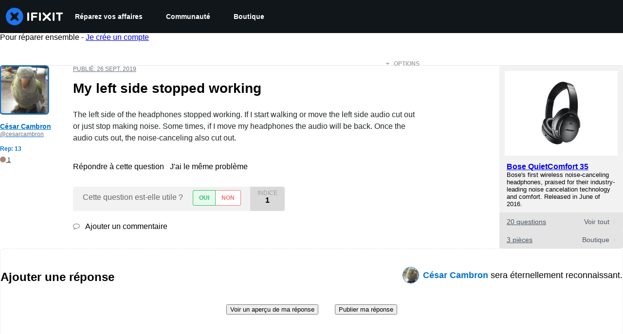

--- FILE ---
content_type: text/json
request_url: https://conf.config-security.com/model
body_size: 84
content:
{"title":"recommendation AI model (keras)","structure":"release_id=0x3a:3c:56:23:30:4c:40:31:32:45:64:59:27:6f:51:6e:4c:3d:7a:3d:34:5d:45:71:33:66:55:36:65;keras;adxpn7kw9ut5vn5lq0eq5ugqvlt6ta9fhp2wvzpzap1onzcibz33y1ws4043chzhj3or3ee4","weights":"../weights/3a3c5623.h5","biases":"../biases/3a3c5623.h5"}